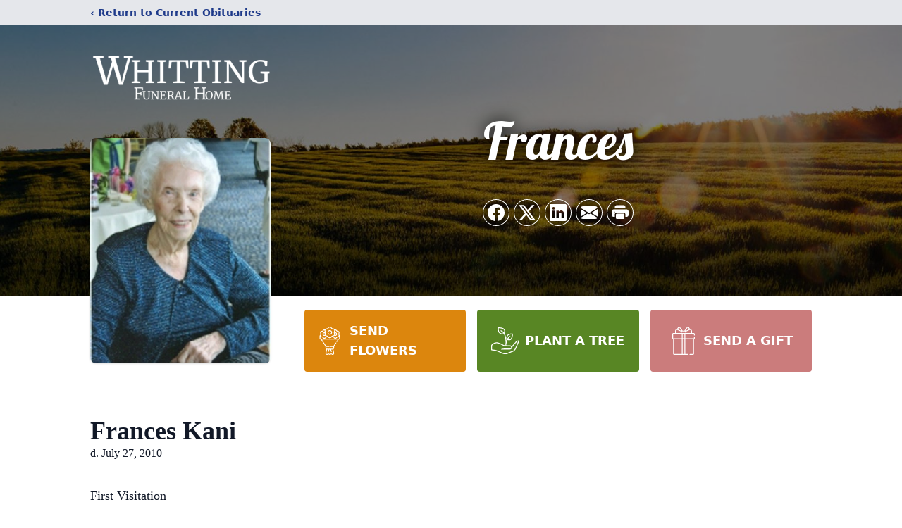

--- FILE ---
content_type: text/html; charset=utf-8
request_url: https://www.google.com/recaptcha/enterprise/anchor?ar=1&k=6Lcy6bAqAAAAAOCDW9yLZNtpa1Npet3NjYgRugHr&co=aHR0cHM6Ly93d3cud2hpdHRpbmcuY29tOjQ0Mw..&hl=en&type=image&v=PoyoqOPhxBO7pBk68S4YbpHZ&theme=light&size=invisible&badge=bottomright&anchor-ms=20000&execute-ms=30000&cb=r7l69yi0wu6y
body_size: 48617
content:
<!DOCTYPE HTML><html dir="ltr" lang="en"><head><meta http-equiv="Content-Type" content="text/html; charset=UTF-8">
<meta http-equiv="X-UA-Compatible" content="IE=edge">
<title>reCAPTCHA</title>
<style type="text/css">
/* cyrillic-ext */
@font-face {
  font-family: 'Roboto';
  font-style: normal;
  font-weight: 400;
  font-stretch: 100%;
  src: url(//fonts.gstatic.com/s/roboto/v48/KFO7CnqEu92Fr1ME7kSn66aGLdTylUAMa3GUBHMdazTgWw.woff2) format('woff2');
  unicode-range: U+0460-052F, U+1C80-1C8A, U+20B4, U+2DE0-2DFF, U+A640-A69F, U+FE2E-FE2F;
}
/* cyrillic */
@font-face {
  font-family: 'Roboto';
  font-style: normal;
  font-weight: 400;
  font-stretch: 100%;
  src: url(//fonts.gstatic.com/s/roboto/v48/KFO7CnqEu92Fr1ME7kSn66aGLdTylUAMa3iUBHMdazTgWw.woff2) format('woff2');
  unicode-range: U+0301, U+0400-045F, U+0490-0491, U+04B0-04B1, U+2116;
}
/* greek-ext */
@font-face {
  font-family: 'Roboto';
  font-style: normal;
  font-weight: 400;
  font-stretch: 100%;
  src: url(//fonts.gstatic.com/s/roboto/v48/KFO7CnqEu92Fr1ME7kSn66aGLdTylUAMa3CUBHMdazTgWw.woff2) format('woff2');
  unicode-range: U+1F00-1FFF;
}
/* greek */
@font-face {
  font-family: 'Roboto';
  font-style: normal;
  font-weight: 400;
  font-stretch: 100%;
  src: url(//fonts.gstatic.com/s/roboto/v48/KFO7CnqEu92Fr1ME7kSn66aGLdTylUAMa3-UBHMdazTgWw.woff2) format('woff2');
  unicode-range: U+0370-0377, U+037A-037F, U+0384-038A, U+038C, U+038E-03A1, U+03A3-03FF;
}
/* math */
@font-face {
  font-family: 'Roboto';
  font-style: normal;
  font-weight: 400;
  font-stretch: 100%;
  src: url(//fonts.gstatic.com/s/roboto/v48/KFO7CnqEu92Fr1ME7kSn66aGLdTylUAMawCUBHMdazTgWw.woff2) format('woff2');
  unicode-range: U+0302-0303, U+0305, U+0307-0308, U+0310, U+0312, U+0315, U+031A, U+0326-0327, U+032C, U+032F-0330, U+0332-0333, U+0338, U+033A, U+0346, U+034D, U+0391-03A1, U+03A3-03A9, U+03B1-03C9, U+03D1, U+03D5-03D6, U+03F0-03F1, U+03F4-03F5, U+2016-2017, U+2034-2038, U+203C, U+2040, U+2043, U+2047, U+2050, U+2057, U+205F, U+2070-2071, U+2074-208E, U+2090-209C, U+20D0-20DC, U+20E1, U+20E5-20EF, U+2100-2112, U+2114-2115, U+2117-2121, U+2123-214F, U+2190, U+2192, U+2194-21AE, U+21B0-21E5, U+21F1-21F2, U+21F4-2211, U+2213-2214, U+2216-22FF, U+2308-230B, U+2310, U+2319, U+231C-2321, U+2336-237A, U+237C, U+2395, U+239B-23B7, U+23D0, U+23DC-23E1, U+2474-2475, U+25AF, U+25B3, U+25B7, U+25BD, U+25C1, U+25CA, U+25CC, U+25FB, U+266D-266F, U+27C0-27FF, U+2900-2AFF, U+2B0E-2B11, U+2B30-2B4C, U+2BFE, U+3030, U+FF5B, U+FF5D, U+1D400-1D7FF, U+1EE00-1EEFF;
}
/* symbols */
@font-face {
  font-family: 'Roboto';
  font-style: normal;
  font-weight: 400;
  font-stretch: 100%;
  src: url(//fonts.gstatic.com/s/roboto/v48/KFO7CnqEu92Fr1ME7kSn66aGLdTylUAMaxKUBHMdazTgWw.woff2) format('woff2');
  unicode-range: U+0001-000C, U+000E-001F, U+007F-009F, U+20DD-20E0, U+20E2-20E4, U+2150-218F, U+2190, U+2192, U+2194-2199, U+21AF, U+21E6-21F0, U+21F3, U+2218-2219, U+2299, U+22C4-22C6, U+2300-243F, U+2440-244A, U+2460-24FF, U+25A0-27BF, U+2800-28FF, U+2921-2922, U+2981, U+29BF, U+29EB, U+2B00-2BFF, U+4DC0-4DFF, U+FFF9-FFFB, U+10140-1018E, U+10190-1019C, U+101A0, U+101D0-101FD, U+102E0-102FB, U+10E60-10E7E, U+1D2C0-1D2D3, U+1D2E0-1D37F, U+1F000-1F0FF, U+1F100-1F1AD, U+1F1E6-1F1FF, U+1F30D-1F30F, U+1F315, U+1F31C, U+1F31E, U+1F320-1F32C, U+1F336, U+1F378, U+1F37D, U+1F382, U+1F393-1F39F, U+1F3A7-1F3A8, U+1F3AC-1F3AF, U+1F3C2, U+1F3C4-1F3C6, U+1F3CA-1F3CE, U+1F3D4-1F3E0, U+1F3ED, U+1F3F1-1F3F3, U+1F3F5-1F3F7, U+1F408, U+1F415, U+1F41F, U+1F426, U+1F43F, U+1F441-1F442, U+1F444, U+1F446-1F449, U+1F44C-1F44E, U+1F453, U+1F46A, U+1F47D, U+1F4A3, U+1F4B0, U+1F4B3, U+1F4B9, U+1F4BB, U+1F4BF, U+1F4C8-1F4CB, U+1F4D6, U+1F4DA, U+1F4DF, U+1F4E3-1F4E6, U+1F4EA-1F4ED, U+1F4F7, U+1F4F9-1F4FB, U+1F4FD-1F4FE, U+1F503, U+1F507-1F50B, U+1F50D, U+1F512-1F513, U+1F53E-1F54A, U+1F54F-1F5FA, U+1F610, U+1F650-1F67F, U+1F687, U+1F68D, U+1F691, U+1F694, U+1F698, U+1F6AD, U+1F6B2, U+1F6B9-1F6BA, U+1F6BC, U+1F6C6-1F6CF, U+1F6D3-1F6D7, U+1F6E0-1F6EA, U+1F6F0-1F6F3, U+1F6F7-1F6FC, U+1F700-1F7FF, U+1F800-1F80B, U+1F810-1F847, U+1F850-1F859, U+1F860-1F887, U+1F890-1F8AD, U+1F8B0-1F8BB, U+1F8C0-1F8C1, U+1F900-1F90B, U+1F93B, U+1F946, U+1F984, U+1F996, U+1F9E9, U+1FA00-1FA6F, U+1FA70-1FA7C, U+1FA80-1FA89, U+1FA8F-1FAC6, U+1FACE-1FADC, U+1FADF-1FAE9, U+1FAF0-1FAF8, U+1FB00-1FBFF;
}
/* vietnamese */
@font-face {
  font-family: 'Roboto';
  font-style: normal;
  font-weight: 400;
  font-stretch: 100%;
  src: url(//fonts.gstatic.com/s/roboto/v48/KFO7CnqEu92Fr1ME7kSn66aGLdTylUAMa3OUBHMdazTgWw.woff2) format('woff2');
  unicode-range: U+0102-0103, U+0110-0111, U+0128-0129, U+0168-0169, U+01A0-01A1, U+01AF-01B0, U+0300-0301, U+0303-0304, U+0308-0309, U+0323, U+0329, U+1EA0-1EF9, U+20AB;
}
/* latin-ext */
@font-face {
  font-family: 'Roboto';
  font-style: normal;
  font-weight: 400;
  font-stretch: 100%;
  src: url(//fonts.gstatic.com/s/roboto/v48/KFO7CnqEu92Fr1ME7kSn66aGLdTylUAMa3KUBHMdazTgWw.woff2) format('woff2');
  unicode-range: U+0100-02BA, U+02BD-02C5, U+02C7-02CC, U+02CE-02D7, U+02DD-02FF, U+0304, U+0308, U+0329, U+1D00-1DBF, U+1E00-1E9F, U+1EF2-1EFF, U+2020, U+20A0-20AB, U+20AD-20C0, U+2113, U+2C60-2C7F, U+A720-A7FF;
}
/* latin */
@font-face {
  font-family: 'Roboto';
  font-style: normal;
  font-weight: 400;
  font-stretch: 100%;
  src: url(//fonts.gstatic.com/s/roboto/v48/KFO7CnqEu92Fr1ME7kSn66aGLdTylUAMa3yUBHMdazQ.woff2) format('woff2');
  unicode-range: U+0000-00FF, U+0131, U+0152-0153, U+02BB-02BC, U+02C6, U+02DA, U+02DC, U+0304, U+0308, U+0329, U+2000-206F, U+20AC, U+2122, U+2191, U+2193, U+2212, U+2215, U+FEFF, U+FFFD;
}
/* cyrillic-ext */
@font-face {
  font-family: 'Roboto';
  font-style: normal;
  font-weight: 500;
  font-stretch: 100%;
  src: url(//fonts.gstatic.com/s/roboto/v48/KFO7CnqEu92Fr1ME7kSn66aGLdTylUAMa3GUBHMdazTgWw.woff2) format('woff2');
  unicode-range: U+0460-052F, U+1C80-1C8A, U+20B4, U+2DE0-2DFF, U+A640-A69F, U+FE2E-FE2F;
}
/* cyrillic */
@font-face {
  font-family: 'Roboto';
  font-style: normal;
  font-weight: 500;
  font-stretch: 100%;
  src: url(//fonts.gstatic.com/s/roboto/v48/KFO7CnqEu92Fr1ME7kSn66aGLdTylUAMa3iUBHMdazTgWw.woff2) format('woff2');
  unicode-range: U+0301, U+0400-045F, U+0490-0491, U+04B0-04B1, U+2116;
}
/* greek-ext */
@font-face {
  font-family: 'Roboto';
  font-style: normal;
  font-weight: 500;
  font-stretch: 100%;
  src: url(//fonts.gstatic.com/s/roboto/v48/KFO7CnqEu92Fr1ME7kSn66aGLdTylUAMa3CUBHMdazTgWw.woff2) format('woff2');
  unicode-range: U+1F00-1FFF;
}
/* greek */
@font-face {
  font-family: 'Roboto';
  font-style: normal;
  font-weight: 500;
  font-stretch: 100%;
  src: url(//fonts.gstatic.com/s/roboto/v48/KFO7CnqEu92Fr1ME7kSn66aGLdTylUAMa3-UBHMdazTgWw.woff2) format('woff2');
  unicode-range: U+0370-0377, U+037A-037F, U+0384-038A, U+038C, U+038E-03A1, U+03A3-03FF;
}
/* math */
@font-face {
  font-family: 'Roboto';
  font-style: normal;
  font-weight: 500;
  font-stretch: 100%;
  src: url(//fonts.gstatic.com/s/roboto/v48/KFO7CnqEu92Fr1ME7kSn66aGLdTylUAMawCUBHMdazTgWw.woff2) format('woff2');
  unicode-range: U+0302-0303, U+0305, U+0307-0308, U+0310, U+0312, U+0315, U+031A, U+0326-0327, U+032C, U+032F-0330, U+0332-0333, U+0338, U+033A, U+0346, U+034D, U+0391-03A1, U+03A3-03A9, U+03B1-03C9, U+03D1, U+03D5-03D6, U+03F0-03F1, U+03F4-03F5, U+2016-2017, U+2034-2038, U+203C, U+2040, U+2043, U+2047, U+2050, U+2057, U+205F, U+2070-2071, U+2074-208E, U+2090-209C, U+20D0-20DC, U+20E1, U+20E5-20EF, U+2100-2112, U+2114-2115, U+2117-2121, U+2123-214F, U+2190, U+2192, U+2194-21AE, U+21B0-21E5, U+21F1-21F2, U+21F4-2211, U+2213-2214, U+2216-22FF, U+2308-230B, U+2310, U+2319, U+231C-2321, U+2336-237A, U+237C, U+2395, U+239B-23B7, U+23D0, U+23DC-23E1, U+2474-2475, U+25AF, U+25B3, U+25B7, U+25BD, U+25C1, U+25CA, U+25CC, U+25FB, U+266D-266F, U+27C0-27FF, U+2900-2AFF, U+2B0E-2B11, U+2B30-2B4C, U+2BFE, U+3030, U+FF5B, U+FF5D, U+1D400-1D7FF, U+1EE00-1EEFF;
}
/* symbols */
@font-face {
  font-family: 'Roboto';
  font-style: normal;
  font-weight: 500;
  font-stretch: 100%;
  src: url(//fonts.gstatic.com/s/roboto/v48/KFO7CnqEu92Fr1ME7kSn66aGLdTylUAMaxKUBHMdazTgWw.woff2) format('woff2');
  unicode-range: U+0001-000C, U+000E-001F, U+007F-009F, U+20DD-20E0, U+20E2-20E4, U+2150-218F, U+2190, U+2192, U+2194-2199, U+21AF, U+21E6-21F0, U+21F3, U+2218-2219, U+2299, U+22C4-22C6, U+2300-243F, U+2440-244A, U+2460-24FF, U+25A0-27BF, U+2800-28FF, U+2921-2922, U+2981, U+29BF, U+29EB, U+2B00-2BFF, U+4DC0-4DFF, U+FFF9-FFFB, U+10140-1018E, U+10190-1019C, U+101A0, U+101D0-101FD, U+102E0-102FB, U+10E60-10E7E, U+1D2C0-1D2D3, U+1D2E0-1D37F, U+1F000-1F0FF, U+1F100-1F1AD, U+1F1E6-1F1FF, U+1F30D-1F30F, U+1F315, U+1F31C, U+1F31E, U+1F320-1F32C, U+1F336, U+1F378, U+1F37D, U+1F382, U+1F393-1F39F, U+1F3A7-1F3A8, U+1F3AC-1F3AF, U+1F3C2, U+1F3C4-1F3C6, U+1F3CA-1F3CE, U+1F3D4-1F3E0, U+1F3ED, U+1F3F1-1F3F3, U+1F3F5-1F3F7, U+1F408, U+1F415, U+1F41F, U+1F426, U+1F43F, U+1F441-1F442, U+1F444, U+1F446-1F449, U+1F44C-1F44E, U+1F453, U+1F46A, U+1F47D, U+1F4A3, U+1F4B0, U+1F4B3, U+1F4B9, U+1F4BB, U+1F4BF, U+1F4C8-1F4CB, U+1F4D6, U+1F4DA, U+1F4DF, U+1F4E3-1F4E6, U+1F4EA-1F4ED, U+1F4F7, U+1F4F9-1F4FB, U+1F4FD-1F4FE, U+1F503, U+1F507-1F50B, U+1F50D, U+1F512-1F513, U+1F53E-1F54A, U+1F54F-1F5FA, U+1F610, U+1F650-1F67F, U+1F687, U+1F68D, U+1F691, U+1F694, U+1F698, U+1F6AD, U+1F6B2, U+1F6B9-1F6BA, U+1F6BC, U+1F6C6-1F6CF, U+1F6D3-1F6D7, U+1F6E0-1F6EA, U+1F6F0-1F6F3, U+1F6F7-1F6FC, U+1F700-1F7FF, U+1F800-1F80B, U+1F810-1F847, U+1F850-1F859, U+1F860-1F887, U+1F890-1F8AD, U+1F8B0-1F8BB, U+1F8C0-1F8C1, U+1F900-1F90B, U+1F93B, U+1F946, U+1F984, U+1F996, U+1F9E9, U+1FA00-1FA6F, U+1FA70-1FA7C, U+1FA80-1FA89, U+1FA8F-1FAC6, U+1FACE-1FADC, U+1FADF-1FAE9, U+1FAF0-1FAF8, U+1FB00-1FBFF;
}
/* vietnamese */
@font-face {
  font-family: 'Roboto';
  font-style: normal;
  font-weight: 500;
  font-stretch: 100%;
  src: url(//fonts.gstatic.com/s/roboto/v48/KFO7CnqEu92Fr1ME7kSn66aGLdTylUAMa3OUBHMdazTgWw.woff2) format('woff2');
  unicode-range: U+0102-0103, U+0110-0111, U+0128-0129, U+0168-0169, U+01A0-01A1, U+01AF-01B0, U+0300-0301, U+0303-0304, U+0308-0309, U+0323, U+0329, U+1EA0-1EF9, U+20AB;
}
/* latin-ext */
@font-face {
  font-family: 'Roboto';
  font-style: normal;
  font-weight: 500;
  font-stretch: 100%;
  src: url(//fonts.gstatic.com/s/roboto/v48/KFO7CnqEu92Fr1ME7kSn66aGLdTylUAMa3KUBHMdazTgWw.woff2) format('woff2');
  unicode-range: U+0100-02BA, U+02BD-02C5, U+02C7-02CC, U+02CE-02D7, U+02DD-02FF, U+0304, U+0308, U+0329, U+1D00-1DBF, U+1E00-1E9F, U+1EF2-1EFF, U+2020, U+20A0-20AB, U+20AD-20C0, U+2113, U+2C60-2C7F, U+A720-A7FF;
}
/* latin */
@font-face {
  font-family: 'Roboto';
  font-style: normal;
  font-weight: 500;
  font-stretch: 100%;
  src: url(//fonts.gstatic.com/s/roboto/v48/KFO7CnqEu92Fr1ME7kSn66aGLdTylUAMa3yUBHMdazQ.woff2) format('woff2');
  unicode-range: U+0000-00FF, U+0131, U+0152-0153, U+02BB-02BC, U+02C6, U+02DA, U+02DC, U+0304, U+0308, U+0329, U+2000-206F, U+20AC, U+2122, U+2191, U+2193, U+2212, U+2215, U+FEFF, U+FFFD;
}
/* cyrillic-ext */
@font-face {
  font-family: 'Roboto';
  font-style: normal;
  font-weight: 900;
  font-stretch: 100%;
  src: url(//fonts.gstatic.com/s/roboto/v48/KFO7CnqEu92Fr1ME7kSn66aGLdTylUAMa3GUBHMdazTgWw.woff2) format('woff2');
  unicode-range: U+0460-052F, U+1C80-1C8A, U+20B4, U+2DE0-2DFF, U+A640-A69F, U+FE2E-FE2F;
}
/* cyrillic */
@font-face {
  font-family: 'Roboto';
  font-style: normal;
  font-weight: 900;
  font-stretch: 100%;
  src: url(//fonts.gstatic.com/s/roboto/v48/KFO7CnqEu92Fr1ME7kSn66aGLdTylUAMa3iUBHMdazTgWw.woff2) format('woff2');
  unicode-range: U+0301, U+0400-045F, U+0490-0491, U+04B0-04B1, U+2116;
}
/* greek-ext */
@font-face {
  font-family: 'Roboto';
  font-style: normal;
  font-weight: 900;
  font-stretch: 100%;
  src: url(//fonts.gstatic.com/s/roboto/v48/KFO7CnqEu92Fr1ME7kSn66aGLdTylUAMa3CUBHMdazTgWw.woff2) format('woff2');
  unicode-range: U+1F00-1FFF;
}
/* greek */
@font-face {
  font-family: 'Roboto';
  font-style: normal;
  font-weight: 900;
  font-stretch: 100%;
  src: url(//fonts.gstatic.com/s/roboto/v48/KFO7CnqEu92Fr1ME7kSn66aGLdTylUAMa3-UBHMdazTgWw.woff2) format('woff2');
  unicode-range: U+0370-0377, U+037A-037F, U+0384-038A, U+038C, U+038E-03A1, U+03A3-03FF;
}
/* math */
@font-face {
  font-family: 'Roboto';
  font-style: normal;
  font-weight: 900;
  font-stretch: 100%;
  src: url(//fonts.gstatic.com/s/roboto/v48/KFO7CnqEu92Fr1ME7kSn66aGLdTylUAMawCUBHMdazTgWw.woff2) format('woff2');
  unicode-range: U+0302-0303, U+0305, U+0307-0308, U+0310, U+0312, U+0315, U+031A, U+0326-0327, U+032C, U+032F-0330, U+0332-0333, U+0338, U+033A, U+0346, U+034D, U+0391-03A1, U+03A3-03A9, U+03B1-03C9, U+03D1, U+03D5-03D6, U+03F0-03F1, U+03F4-03F5, U+2016-2017, U+2034-2038, U+203C, U+2040, U+2043, U+2047, U+2050, U+2057, U+205F, U+2070-2071, U+2074-208E, U+2090-209C, U+20D0-20DC, U+20E1, U+20E5-20EF, U+2100-2112, U+2114-2115, U+2117-2121, U+2123-214F, U+2190, U+2192, U+2194-21AE, U+21B0-21E5, U+21F1-21F2, U+21F4-2211, U+2213-2214, U+2216-22FF, U+2308-230B, U+2310, U+2319, U+231C-2321, U+2336-237A, U+237C, U+2395, U+239B-23B7, U+23D0, U+23DC-23E1, U+2474-2475, U+25AF, U+25B3, U+25B7, U+25BD, U+25C1, U+25CA, U+25CC, U+25FB, U+266D-266F, U+27C0-27FF, U+2900-2AFF, U+2B0E-2B11, U+2B30-2B4C, U+2BFE, U+3030, U+FF5B, U+FF5D, U+1D400-1D7FF, U+1EE00-1EEFF;
}
/* symbols */
@font-face {
  font-family: 'Roboto';
  font-style: normal;
  font-weight: 900;
  font-stretch: 100%;
  src: url(//fonts.gstatic.com/s/roboto/v48/KFO7CnqEu92Fr1ME7kSn66aGLdTylUAMaxKUBHMdazTgWw.woff2) format('woff2');
  unicode-range: U+0001-000C, U+000E-001F, U+007F-009F, U+20DD-20E0, U+20E2-20E4, U+2150-218F, U+2190, U+2192, U+2194-2199, U+21AF, U+21E6-21F0, U+21F3, U+2218-2219, U+2299, U+22C4-22C6, U+2300-243F, U+2440-244A, U+2460-24FF, U+25A0-27BF, U+2800-28FF, U+2921-2922, U+2981, U+29BF, U+29EB, U+2B00-2BFF, U+4DC0-4DFF, U+FFF9-FFFB, U+10140-1018E, U+10190-1019C, U+101A0, U+101D0-101FD, U+102E0-102FB, U+10E60-10E7E, U+1D2C0-1D2D3, U+1D2E0-1D37F, U+1F000-1F0FF, U+1F100-1F1AD, U+1F1E6-1F1FF, U+1F30D-1F30F, U+1F315, U+1F31C, U+1F31E, U+1F320-1F32C, U+1F336, U+1F378, U+1F37D, U+1F382, U+1F393-1F39F, U+1F3A7-1F3A8, U+1F3AC-1F3AF, U+1F3C2, U+1F3C4-1F3C6, U+1F3CA-1F3CE, U+1F3D4-1F3E0, U+1F3ED, U+1F3F1-1F3F3, U+1F3F5-1F3F7, U+1F408, U+1F415, U+1F41F, U+1F426, U+1F43F, U+1F441-1F442, U+1F444, U+1F446-1F449, U+1F44C-1F44E, U+1F453, U+1F46A, U+1F47D, U+1F4A3, U+1F4B0, U+1F4B3, U+1F4B9, U+1F4BB, U+1F4BF, U+1F4C8-1F4CB, U+1F4D6, U+1F4DA, U+1F4DF, U+1F4E3-1F4E6, U+1F4EA-1F4ED, U+1F4F7, U+1F4F9-1F4FB, U+1F4FD-1F4FE, U+1F503, U+1F507-1F50B, U+1F50D, U+1F512-1F513, U+1F53E-1F54A, U+1F54F-1F5FA, U+1F610, U+1F650-1F67F, U+1F687, U+1F68D, U+1F691, U+1F694, U+1F698, U+1F6AD, U+1F6B2, U+1F6B9-1F6BA, U+1F6BC, U+1F6C6-1F6CF, U+1F6D3-1F6D7, U+1F6E0-1F6EA, U+1F6F0-1F6F3, U+1F6F7-1F6FC, U+1F700-1F7FF, U+1F800-1F80B, U+1F810-1F847, U+1F850-1F859, U+1F860-1F887, U+1F890-1F8AD, U+1F8B0-1F8BB, U+1F8C0-1F8C1, U+1F900-1F90B, U+1F93B, U+1F946, U+1F984, U+1F996, U+1F9E9, U+1FA00-1FA6F, U+1FA70-1FA7C, U+1FA80-1FA89, U+1FA8F-1FAC6, U+1FACE-1FADC, U+1FADF-1FAE9, U+1FAF0-1FAF8, U+1FB00-1FBFF;
}
/* vietnamese */
@font-face {
  font-family: 'Roboto';
  font-style: normal;
  font-weight: 900;
  font-stretch: 100%;
  src: url(//fonts.gstatic.com/s/roboto/v48/KFO7CnqEu92Fr1ME7kSn66aGLdTylUAMa3OUBHMdazTgWw.woff2) format('woff2');
  unicode-range: U+0102-0103, U+0110-0111, U+0128-0129, U+0168-0169, U+01A0-01A1, U+01AF-01B0, U+0300-0301, U+0303-0304, U+0308-0309, U+0323, U+0329, U+1EA0-1EF9, U+20AB;
}
/* latin-ext */
@font-face {
  font-family: 'Roboto';
  font-style: normal;
  font-weight: 900;
  font-stretch: 100%;
  src: url(//fonts.gstatic.com/s/roboto/v48/KFO7CnqEu92Fr1ME7kSn66aGLdTylUAMa3KUBHMdazTgWw.woff2) format('woff2');
  unicode-range: U+0100-02BA, U+02BD-02C5, U+02C7-02CC, U+02CE-02D7, U+02DD-02FF, U+0304, U+0308, U+0329, U+1D00-1DBF, U+1E00-1E9F, U+1EF2-1EFF, U+2020, U+20A0-20AB, U+20AD-20C0, U+2113, U+2C60-2C7F, U+A720-A7FF;
}
/* latin */
@font-face {
  font-family: 'Roboto';
  font-style: normal;
  font-weight: 900;
  font-stretch: 100%;
  src: url(//fonts.gstatic.com/s/roboto/v48/KFO7CnqEu92Fr1ME7kSn66aGLdTylUAMa3yUBHMdazQ.woff2) format('woff2');
  unicode-range: U+0000-00FF, U+0131, U+0152-0153, U+02BB-02BC, U+02C6, U+02DA, U+02DC, U+0304, U+0308, U+0329, U+2000-206F, U+20AC, U+2122, U+2191, U+2193, U+2212, U+2215, U+FEFF, U+FFFD;
}

</style>
<link rel="stylesheet" type="text/css" href="https://www.gstatic.com/recaptcha/releases/PoyoqOPhxBO7pBk68S4YbpHZ/styles__ltr.css">
<script nonce="V091pGdtzd3_8q6eVtWjvw" type="text/javascript">window['__recaptcha_api'] = 'https://www.google.com/recaptcha/enterprise/';</script>
<script type="text/javascript" src="https://www.gstatic.com/recaptcha/releases/PoyoqOPhxBO7pBk68S4YbpHZ/recaptcha__en.js" nonce="V091pGdtzd3_8q6eVtWjvw">
      
    </script></head>
<body><div id="rc-anchor-alert" class="rc-anchor-alert"></div>
<input type="hidden" id="recaptcha-token" value="[base64]">
<script type="text/javascript" nonce="V091pGdtzd3_8q6eVtWjvw">
      recaptcha.anchor.Main.init("[\x22ainput\x22,[\x22bgdata\x22,\x22\x22,\[base64]/[base64]/[base64]/ZyhXLGgpOnEoW04sMjEsbF0sVywwKSxoKSxmYWxzZSxmYWxzZSl9Y2F0Y2goayl7RygzNTgsVyk/[base64]/[base64]/[base64]/[base64]/[base64]/[base64]/[base64]/bmV3IEJbT10oRFswXSk6dz09Mj9uZXcgQltPXShEWzBdLERbMV0pOnc9PTM/bmV3IEJbT10oRFswXSxEWzFdLERbMl0pOnc9PTQ/[base64]/[base64]/[base64]/[base64]/[base64]\\u003d\x22,\[base64]\x22,\x22wrFgw5VJw6YOw4o8Lh3CihnDvXcGw5TCtBpCC8O7wrsgwp5sMsKbw6zCr8OYPsK9wrnDgg3CmgDCjDbDlsKAOyUuwphLWXINwr7DonoVCBvCk8KOO8KXNX7DlsOER8OIeMKmQ3vDliXCrMOyXUsmaMO6c8KRwobDsX/Ds1MnwqrDhMOnV8Ohw53CiVnDicODw5bDvsKALsO9wrvDoRRvw5ByI8KLw5nDmXdVWW3DiAhNw6/CjsKARsO1w5zDusKQCMK0w4lbTMOhU8KqIcK7LUYgwplewqF+woRowpnDhmRvwoxRQVzClEwzwrnDoMOUGQkPf3FJWSLDhMOewonDoj59w7kgHxxJAnBwwqM9W2wSIU0zIE/ChBRpw6nDpx3CjcKrw53Cgmx7LnY4wpDDiEHCnsOrw6Zmw7xdw7XDs8KwwoMvXijCh8K3wrIPwoRnwoDCo8KGw4rDoUVXewdww6xVLXAhVCbDn8KuwrtRYXdGRFk/wq3Cqk7Dt2zDkwrCuC/Dj8KNXjouw7HDug1+w4XCi8OIKSXDm8OHUsKxwpJnZ8KYw7RFPB7DsH7DqGzDlEpnwqNhw7cuT8Kxw6krwrpBIjhYw7XCpgjDqEU/w4J3ZDnCvMK7ciIgwqMyW8O2ZsO+wo3DjMK5Z01AwpsBwq0GI8OZw4ILJsKhw4t3QMKRwp12Z8OWwowcP8KyB8OWLsK5G8ObZ8OyMRLCusKsw69owq/DpDPCqHPChsKswrEXZVkgLUfCk8OxwqrDiAzCqsKTfMKQJxEcSsKiwrdAEMOzwpMYTMOFwptfW8O7NMOqw4YBGcKJCcOlwpfCmX5Dw4YYX1vDuVPCm8K8wqHDkmY5KCjDscOAwro9w4XCrMOtw6jDq0PCsgs9Plc8D8O8wrRraMOkw43ClsKIacKhDcKowpYJwp/DgX7Cq8K3eFIVGAbDvsKXF8OIwpbDvcKSZCrCjQXDsWdGw7LChsOOw4wXwrPCqX7Dq3LDpQ9ZR0k2E8KeWsOlVsOnw4I0wrEJCgrDrGcGw71vB1fDoMO9wpRNRsK3woc9WVtGwrx/w4Y6dMO8fRjDvVUsfMOFLhAZScKKwqgcw7jDksOCWx3DmxzDkRnCv8O5MwjCrsOuw6vDhW/CnsOjwq3DiwtYw6fCvMOmMRVIwqI8w6oBHR/DhkxLMcO8wqh8wp/Dhz91woNTecORQMKLwqjCkcKRwp7Cg2sswotRwrvCgMOPwpzDrW7DoMOMCMKlwq/CmzJCG00iHizCo8K1wolXw6pEwqExGMKdLMKMwpjDuAXCsgYRw7xdBX/DqcKzwoFceGJNPcKFwp4WZ8OXcU99w7A5wpNhCx7CvsORw4/ClMOeKQx+w5TDkcKOwq3DixLDnE/Dm2/[base64]/Y8OGB1bDkTJVFMOZwprDv8K2w4gdLD/Dn8OUY3VvEsK5wqbCjcO2w7LDtsOwwr3DicOBw5fCsHhWRcKpwrwkfQ0lw4XDryTDvsOYworDl8ONc8OnwqHCn8KWwofCvS5EwoMSbMOxwq9XwoR7w7TDisKuCkHCh3/CnCpbw4VZO8O5wr3DrMKSVsOJw7bClsK4w55BLBvCnsKxwobCpsOcSXfDjXFdw5HDqAczw5bClHPDvHN2OkVLaMOmCAhPcnTDj1jCr8OmwqzCg8OzCk/[base64]/[base64]/CtFTCpcOfDlZ7ZsOxNcKVdGl4fk/[base64]/ChWzDusKFcyx8UDbCpzzDpsOeWMKdRUzDpsOjBUl2RMOqcQXCssKdNcKGw5hNfT9Aw7fDjsOywo7DmhUYwrzDhMKtNsKHHcOsdQPDmEA0RCTCn0PClinDoi4awq5jH8ONw79UUsO+S8KuWcOnwphueyjCosK0wpNQNsO/[base64]/ChcK7wrPCuijCp8Ofwrgbw7HDukDDhF5gaBMqNWHCl8K1woweN8Kmwq1/wpUhwogrcMKVw6/[base64]/DlcOCWlbDjgREBcKJwqwDw4vCt8OTOi7DuxUrI8KDcMKwUAM4w4BwGMOaFsKXT8O5wr9iwr1IRsOXw6kcJwoqwpZ2QMO0wp1Iw6JPw5HCmlssKcOLwpkmw6ZIw6/[base64]/TGtOw5Zcw5kATlMbM8O/XRLDkjXCr8OXSC3CjjDDtz4EEcOAworCi8OGw74Tw6IWwolRUcOyY8KXScK6w5M1esKAwpAoMBjCq8KEasKMw7fCgsOCLsK/AyPCt216w69GbBfCgQI9dcKCwoTDrEnDqmx0dMO0BW3DiSfCi8OzSsO/wrXDnm4qEMOyAcKpwrsIwq/Du3HCugg5w7fDsMK9UcOiB8OOw5Z/w5tZd8OWETMcw58fLDnDgcKow5FpBcO/wrbDoFxcAMOAwp/[base64]/CpjnCh3dhwqkbIMORR8Oxw4dPVsO5SmYaw5nCi8KBd8K/wovDqnhXEcKJwrHCpsOwfXXCpMOeZsKDw77DgsKce8O4UMOiw5nDiGs8wpE8wqfDgjwaSMKOFHViw7DDqXDCr8KRJsONHMOBwozCm8ONb8O0wq3CmcOqw5J9YFBWw5/CrsKLwrdSRsOSKsOkwrVfJ8KGwpkIwrnCm8OiTsO7w4zDgsKFF0bDvAnDlsKOw4bCl8O2ck12acOzA8OEw7UUwpIaVlgUGRxKwp7CsU/[base64]/T8OFwosmwrfCnjxsTsKBXUl0wp/DmMKawqnDjcKMwqLCpcKfw5MpI8K/[base64]/[base64]/DgcOTwofCkxDDucOSw4FqwrvCicOiw4gLwpF/wq7DoEvCqcKDMRYwWMORTygDO8KJwobClsOpw4DCpMK7w4DChMO8Vm7DosOOwpfCo8KoH2Atw51YEwZbIMOCPMOfG8KSwrJTw6BuOQgSw6/[base64]/[base64]/DngXDlkslw5N7w69HwofCqWUZUmhFwrwDwrPCncKbaRYpdcO2wp0MG2kEwrx+w5kIBlcgwqTDvlDDs1MpSMKGNknCtcOkFml9KmTDssOVwrjCsBUKUcK5w5vCqjxYWnzDjTPDpk8PwrpvCcK/w5nCgsKbHzgtw4LCtgbCoxx6w418w7fCnF09UTM3wrrCoMKWK8K/DSLDk2XDocKgwpDDnH9eRcKQbWnDgCbCn8OswrpCaDfCv8K3NwcYLSHDtcOvwoRhwpzDoMOPw6rDosOJwoLCpS7CkEgzAnF2w7HCvcOmPTDDj8OxwoRiwoXDnMOawo/[base64]/CvXLCoyPCt8OeM8Oaw7slP8O0TFMBDsOHwqjDscKOw4Q1CF3Dh8OEw7/CnzrDjQHDoGonH8OYbMOCwoLCmsODwoHDqgPDsMKTAcKCKV/Dt8K4wo9UXUDDoQfDtMKxYAsyw65zw6Jxw6cfw7bCt8OWJMOzwqnDnsOqSAgzwqZ5w48xNsO8P11dw4tYwqPCs8OhVCZicsOFwrPCi8Kaw7PChBx6JMOILsOcVyNlCzjCoH1Fw5bDgcOCwpHCusKww7TDqsKPwr0EwrDDrSUtwqICIRtLQcO7w4rDgjvCsAXCoTRuw6/CjMOIEEfCuzxudFTClk3CkmY7wqxuw67DgMKFw4PDlE/DvMKgw7fCqMOew5ZPEcOWG8OjDBN7KjgmfcK/[base64]/wpMUfH3Crj/DuA7ClsKfDMKEw6QiZMK0VsKNSMK1U2dsLcOZNVd4HTHCtwPDhhBFLMONw6rDm8K0w4Y4C37DpFklwqLDuDLCgkJ9wq3DnsKYMBDDmnXCgsOXBEPDmnnCmMOVEMO8GMKVw5fDusK2wq0bw4/DtcONbCzCmwTCo17DjlV3w7HCh30xHy86F8OrOsKVw5/CpcOZBMOAwrQwEsOYwofDlsKzw4/DucKewpfCqT7CjEjCpUd7NXPDnynCql/CicOTFMKDZGcKLWDCusOWBXLDssODw6TDnMOiXzs0wr3ClD/DrsKgwq9ew5YxLsK/OMKlYsKSFTHDum3CpsOwNmZEw7V7wosowobDuHsGYg0XIMOvw6NpdTXCj8KwWMKlBcK/w5tGwqnDnBTCg2/Cpw7DssKtOcKmKXo4GB9iVcKFCcK6PcOTOGY5w7LCszXDhcO4UsKVwrvCkMOBwpVKQsKDwqnCnS7Dt8K/w7zCkVZ+wp1ywqvCu8K7w5LDiUbDkS43wpXCrMKAw4cawqbDsS8jwp/Cm25MK8OsMMK3w6VFw59Tw7vDqcO6HQVcw5UAw43CgT3DrW/[base64]/W8Oow7RfAEjDi8KmwofDmMKSU8O0w4M/ZF5jaHPCiX/ChMOkNsOMeSbDqkRvXsK/wp5ow653woTCv8OywpbCncKaPsObZUnDlMOHwpTClm9nwrsFdcKTw75NcMKnLXbDmgzCo2wlCMKkM17Du8KrwqrCjR7Dkx3DtMKDa2pZwpTCoD7Cq0DCpCJYHcKJSsOWLF/[base64]/CiBYBc2ZUwoLDviLDnsKOUigMAl7DtsKYbX7DjgXCgE3CsMKrw5PCqcKiEEPClwkOwrJhwqR1w6g9wql3dcKnNGtOAVzCiMKsw4lTw7ggVMOswoxiwqXDiXHCqMOwccKJw4rDgsK/V8O5w4nDocOaXMKLSsKQw6zCg8Kcwr9mwoQPwrvDuy4yw4nCr1fDncKJw6Z+w7fCqsO0UEnCjsOnNx3Dp3TDuMKQDgLDk8O0w4nDmAITwpNfw78cHMKJDXERZzoBw45MwqXCsisLUsODNMK/[base64]/wpbDmzbCj31QWcKQw7Vvw55YKm4bwojDhMKMS8KEVcOhwppsw6rCumHDssO9AxDDnF/CiMKlw7wyGGHDsRAfwrQowrYqFkzCscOww5RrPW3CjcKgQHTDj0MNw6DCtjzCshHDtxs7w7zDjxXDvTknDWhPw7HCkSLCgMKYdANzZ8OFG3rCkcOgw6jDrjXCg8KyAERfw7B7wpZWUHTDui/DksOAw60kw6nCqTDDoQZRwpHDtitgFk0QwoofwpTDhcOEw7Imw4RJa8O5XEQyKydlbm3ClcKvw6EQwo8Iwq7DmMOvasKTf8KIX1TCpW/Ds8O+YR5jNkBMw5x+SnvDiMKuVsKuwrHDiVbCj8OBwr/DpMKVwo7Dl3DCncKOFFXCmsKww6DDkMKtwqvDqMO1PVTCglvDosOxw6HCmcO/[base64]/Dj8KLb37Cr8ObwrtAZMKHEcKCdsKaLMK/w7tHw4rCkFwAw6Fnw5fDmhpiwojCqE8lwo/DhEJqDsO8wo1hw4DDuFbCuXs5wqbCo8Klw7fDn8Kow7RCX1FJXE/CjhdUE8KVSWbCgsK/MDVQR8KfwqUDKRo5UcOYw4bDsRLCuMOsFcOtSMOTYsKZw5hQOgUob3kzXlw0wrzDg3lwPCNuwr9mwpIbwp3Dpnl5EyJkLDjCgsKBw6lLVQEeNsKQw6TDoSfDv8OHC2zDvWdZD2RwwqHCoCk9woo+On/CpsO/wrjCjSPCmkPDrxYbwqjDusKTw4Bvw5ZqPmjCmcKlwq7DicOiRcKbXcOlwpESw5ByQ1nDl8K5wovDlTUyUCvCqcOIA8K6w4p0wq/CvFZ+EsOVHMKWYlXDnBIBHEHDt1PDo8O2w4EsacO3dMKOw4NCO8KsIMOvw4PCrXjCg8OVw5cxbsOFaiw8CsOkw6nCn8ODw5LCnEF8w7V/wp/Cr3cYKhBEw5bCkAjDnlNXRCUYKDlfw7zClz5fFEh+Z8K9wqIEw4bCkcKQYcK7wrlKFMO3EMKoXGN1w6PDg1HDt8OlwrbCrG/DvHvDuSgZSDsoQygQUsK8wppmwp9UD2IMw7bCgRRGw6/CrWF2wpIjAFTClnJXwprCj8Ksw5sfM1PCjzjDtsKtBsO0wp3DpGRnY8KHwrfCscKtdm14wpXCpsO/EMONwq7Dm3nDqwwrC8O7wpnDicKydcKywqcIw6tJGSjCm8KMY0FRGg3DkFzClMKIw4XCgcO8w6XCtMO1YcKawrHCpgnDgwzDpzIcwrDDnMKeQsKnU8K9HE0mwrY3wql7aRLDmQtcw5nCkW3Cu35zw5zDrTLDvH58w53DuHcuw7kWwrTDjEDCtiYfw4PCmXhLOm03XU/DiTMLPsO5WB/CoMK5TcOJwpxjCMKOwrfCiMO4w4jCtArCnFg7ORhQMl8Zw4rDmSBLagTCmEx6wq3Dj8Kgw5ZqTsOnw5PDrxspCMKfQzjCgiXDhmIjwrvDh8O9P0kaw4HDpz/[base64]/DlQLDqmvDscOxwq1mNQnCkkcpwrFsw51Rw7dnCsO8IQJ4w7/Cr8OKw4HCtSzCgCzDoH3Cl07CvQFzc8KRB0VidsKEwr7DowYXw4jCmCPDhcKHccK7BQrCjMKuwr/CiiXDqkUCw47Cn14JcxRlwpl6KsOuBsOgw6DCs3DCo1XDqMKKTsK0SB1yfkEtw7HDusOGwrDCmUUdZyjDuUV7U8OjKS9xWTHDsW7DsTwkwpQ2wqkFRsKzw6VOw6Enw65QbsKdDl8RQFLCnWjCrm8QdCM8fQ/DpcK6w6QIw4/DjcOsw6NJwrHCuMK5bht0woTCkA7CjVhuccOvUMKiwrbCocKMwoPCnsO8f1LDq8KtR3nCvSdXZXBOwrZVwog2w4/[base64]/[base64]/Do8KVRMKEw7IXW8KFCCjCm8KzHBo/XsKCOxNtw4pwbsKwZm/DtsKowqjClD9xWcK3fxE9wq0Jw43Dl8OeAsOiA8KJw4BLw4/DlsKxw7rCpmZEGsKrwqxYwp3Ct1Quwp7CjBzCjMKuwqgBwrzDpSHDij1cw7h1b8Ktw7TDknvDq8K8wrjDlcOIw60fIcKYwpEZP8OjScK1asKRwrrDnQBPw4NxbGoFCDc5bg7Dq8K8Lx/DncOaasOlw5LChxzDiMKXVhYBIcOEQ385T8OZPhPDtR0hGcOiw4/DpcKTPAvDj0PDnsOxwrjCr8KRJMKiw6TCrCzCvMKFw4c7w4MMCVPDsG4hw6BewrNefUsvwr3CucKTO8O8DmzDpkcPwoXDjcOHwoHCv1NowrTDssKtTcONUC5sVwXDj0QRJ8KAwr7DuQocNkRydTXCm1bDlBwWwrY+FlzCoB7DjXZ9EMOgw6bCuUHDuMObTVZ/w715UUpow4HCiMOLw44gwrUHw5hbwp7Do0gbdkDDkXsbVsOOAMKfwo/CvRjCkQzDuCwhQMO1wqtnPmDCj8KBwrLDmi7Cn8O9wpHDkWJyGC3DqRzDnsKiw6d1w5DCnCtvwrbCuWYnw4DDp3sxM8KDX8KOCMKjwr9aw5/DhcOXCljDh0nDkz7CshjDsELDg1fCuhHCq8K4PcKTHsK4T8KYcnTCvlNhwpDCs0QpCEMwCjzDjD7Cow/[base64]/KcOxwpDClxdpwqNNf8O6HMKsw6Vnw795UMOEbMKLVcOwLMKAw453M3rDqwbDucO/[base64]/DlkvDsMOVwqHDq8Osw6pBFnNhw6/Cu8Kfb8KVw5sawrbCvsOxw4rDvMKuNMOgwr3Cv28Yw7pYczY5w58MVcOiUSBjw5A0wqLCqHY/w7rCpcKZFzcDYAvDjnbCt8O4w7/CqsKAw6lmOE5rwq7DsDrCgMKTQW58woDDhcKqw7wGAgA4w6zDv3TCqMK8wqp2Z8KbQMKKwr7DlHnDkMOBw5oDwo8AXMOSw4YxEMKnwoDCtcOmwqjCpGPChsKEwoRkw7AWwq9WJ8OFw7Zyw67Cj1h5X3DDhMODwoUASSYPwobDsxLCn8O8w5Ykw6LDiy7DmwJpdkrDhk/DsWMybHHDkzfCtcKuworCmsKHw40URMOCd8Olw5HDnwDCs1fDgDHCkBfDqF/CjsOuw6NPwqdBw5MtTwnCjcOYwp3DlsKow4vDomHDn8Kzw6ZQNwIowoA7w6stRx/[base64]/CjcKVRWwEwrXDvmlxw7jDgcKVw7PDvsOVLk7CqgjDvBbDiUBhFsO5GzIPwq3Di8OGI8KfOUcJRcKNw6AVw53Dv8OTK8KdM3XCmwvCrsKUK8OUOsK/[base64]/DhRDCtsKhbC9Twqslwq/CjTLDjTrCtRMiwr4OGyvCp8OEw77Di8ONf8OQw6DDpS/Cki0uPyLDvkgyMGkjwpTCtcOnd8Kxw64gwqrCiWnCosO3JGjCjcOLwqbCvE4Iw4ZjwqDDoU/DksOMw7Ecw7kCVRnDpDXDiMKRw7sNwofCu8KPwoLDlsOYIiFlwqjDrA0yPGHCgsOuMcOCPsO1w6Z+bcKSH8K5wpgiNlZAPgBHwoDDtSLCilQCScORMHLDh8KuGEvCssKaOcO1wp09IxzCghxfXgDDrlZvwpUtwpHDp2Yow4odOsKIUElsQcOIw49Rwp9TUzFjB8O/w4oMRsK1IMKiesOyOgTCsMK+wrNAw4zCjcKCw7fDuMKDbyDDpMOqGMO6AsOcC0fDsH7DgcK9w6LDrsOzw41Nw73Dn8ORw5/[base64]/w7w0DsOWGQ7Dug1FwqsGOcK0dsKQw6cGw6HDscOlJ8O7E8ODJGUTwqzDqsK5RQZOZ8OAw7IGwq3Du3PDskXDvMOGw5APewUGZHUsw5Zpw50gw41ww79cAFgxOUzCpSM6wqJNwqNww7LCu8KCw63CrwzCq8KtShnDhTbDgsKqwop/[base64]/w7YLwqbDlMOfI8OWWQjCgFLCgFcww7vCt8KDwqNSNX95OsKHLQ/CksO4wojCpWF1WcOgdg7DpHd9w5HCksK2fz7Dni1rw5DCo1jDhwgNe0nCrRAsKSw3McKOw5LDnyjDpsKecUw9wo5twrDCuE0nPsKNJwPDpyAqw47CqVs8b8ORwpvCvRNNWBnCnsKwdSkjUgbCjmR/woF7w4wtcHVgw6ABBMOuc8KsGyZBPV9lwpHDpMKrUDXCuwReYRLCj0FlecKCA8Kjw7RJfgdjw55Yw5DCmAXCqMK+wothX2fDnsKgc2jCjyk5w4RqMG5tTA5RwrXDicO5w6bCn8Kyw4rCjVvCvHJHGsOgw4YwFsKZNG/DokB3wrLDq8OMwpnDrMKTw4LCkR/DiBjDu8OlwoghwpPCmcO7SVVKc8Kbw73DimvDjiPCmgPCucK9PhAeP0AAREpFw7oHwpd+wo/[base64]/[base64]/[base64]/DilzDg8Ogwq4XCG1+w7cwaDFtw4xEIcOlZkbCnMKmLW/Dg8KkFcKNY0bDpS7DtsOIw4LCvsOJUDBPw6ZnwrlTPkVaM8OtKsKqwojDhsOhHXLCj8OWwpgHw5wVw5B+wo7DqMKDS8O+w7/DqzLDq2jCkcKrBcKgOjgIw4zDosK+wobCkCRkw6LDu8K4w6otDcOWG8O2KsOQXxJVUsOGw4fDkXQjY8OaRnQrbX7ConfDqcKDBmxxw43Dv3w+wpJiOAvDnyxswonDjyvCnXM8Tm5Nw5bCuW12YsOMwr0WwrrCvy0Jw4HClBdWRMOqXsK2FcOfV8OGeRzDhBdtw6/ChQLDsiNGVcKxw7JSwqLDrMORXcKPKEfDv8KuQMO8TMOgw5XDlcKzDDxWX8OSwpTCl1DCllAMwrl1bMKRwobCjMOAIQocUcOxw7vCtFlWWMKJw4rCvFjDqsOKwolmZlEZwrjCg1/[base64]/ChcKzZcKcwoVEw7DDmTHCrjIbK1rDjknCsDA+w65Bw7drTEPCqsKkw5LDisK+w4gJw7jDl8O7w4hiwoskY8O/CcO8O8KFQMKsw6DCqsOmw7vDksK1ABo+FXV+wrrDjsKcBVLCqVROIcOBFsOWw5fCrMKIAsO1WsOpwojDvsOXwqDDkMOUeydSw6VqwrkcKcOQGsOjecOQwpxGKMKAIG/CvxfDvMKAwq0WcXzCuxjDicKefcOId8OLCcOqw4sFDsKgST9nQ23DsTnCgcKbw48jGEjDsxBRehx1XUwXG8OgwoTCv8KqcsOxbhcRLxfDtsOmQcOJX8Kgwr05BMO6wrlQQ8O9wqw2KDYEN3VZc2IlF8OeMlfCgWTCrAsJw550wrfCscOcN2Yyw5xhRcK/wqPCjcKHwqnCrcORw7HDscKvAcOswoQwwrbCgHHDqMKhR8OXWcOUcAHDqEVTw7MVdMOGw7HDg0pdwqMLQ8KlLB/[base64]/DmMOpwrsOwpHDl8Onw6QzwqYSw7zDjF/DqcKGTwfCsEfCj0Eow6fDtsKOw7tDU8KNw7TCp25hw7/[base64]/DrFBXwos4w77Ct8KrN25Uw5jDuGAuwobCm3TChTs+FnfCpMKUw7/Cvytgw5nDmcKVdGJEw7XDjjMowrDDoUoGw6TDhsK4aMKcw6oWw5k0RMOuNQjDlMKAEMOqIAbCo3gMLXZwHHbDv1JsNS7DoMKHI3g/w75nwp4QH30ZMMOMwpTCjGPCkcKiYDPCh8KOAm4awrtqwrouesK2bMK7wp0Owp7CqcOPw7MtwoFuwpMbGwLDrVLCnsKnOEszw5DCgCvCjsKzw44MMsOtw6zCsFkJJsKZZXXDtMOdX8Oyw4Y/[base64]/[base64]/DscKoUcKkMcK1E8OSwrbDvcKHwpV0w48aw6vCoEDCnwIbWkpiw6MJw5jDiE5XXz9tWnw5wrMLaSdKNsKHw5DCsyDCoVkDLcOnwplxw5U0w7rDr8OVwrpPCEbDtMOoAg3Cnmk1wqpow7TCqcKgdcKcw5JXwoHDshhvJsKgw6PDmGfCkhLDsMKqwo5VwodFA2pvwq/DgcK7w7vCljx1w6rDpcKSwopDX1o1wrfDkBrCsgFLw7nDiCDDjDZ5w6zDqRvCq08Bw5/CmR3DtsOeCcKidsKWwqjDohnClcONBMOWVnpXwp7CrEvCocKVw6/DvcK6Y8OLwq3Dl0JCC8Kzwp3DosKnecORw7rClcKcNMKmwoxXw7NRbTAcfcORIcKwwoQpw5s7wp9oampXA1/DhxDDoMKWwoo2wrQGwoPDp3d+Im/CjVshJcO7IXNzRsKOFsKJwqvCscO1w6DDh3l0S8OdwqLDhMOBQFjCgRYCw53DucO7P8KqHVUfw77DmjogeDkHw6oNw4cCCMO0JsKoPgLDuMKsf3TDi8O4DFLDqsOMUAZkGXMiVMKWwpYiDmtswqBtFUTCpWszIAVYSnE9UBTDj8OSwonCqsOqQsO/K0vClj3Di8KDfcKHw57DuRYdcxojw63CmMOETHfCgMKzwp4XDMO3w6UawqDCkSTCs8K9TDBFGjgFfMOKWUAVwo7CvjvDpyvCoCzCusOvw7XDuEALSghbw73DrmVsw5ldw6cVMMOAaT7CjMKjacOMwrlUTMKiwrrChsKoQGfDicKxwpxOw4/DucO4Ug0tCMKwwpDDo8K9wrAICFdhNgFtwq7CrsKwwqjDocKVX8O8NsO3wqvDhMO5CHZBwrZFw6tvTFpjw7rCvB/ChxVCUsKhw4FVJW0kwr7CnMOFGWfCqnQEYA17RcKzfsKswpjDksOPw4w7DcOqwoTDrsOGwrgUC0EiZcK1wpZcXcKnWArDonPCsUYbVsKlw4vDkFhEMEEmw7rDhXkNw63DnXcceX0cLcOfBQdbw6rCiGbCjcKlSsK5w53Cmzlpwq5jdFEDSQTCh8K/w5YJw7TDlsKfClVhRsK5RTjDjmDDkcKDTXpwLzDDnMKQCUFzUjdSw44nw4XCijDCkcO4W8ObSFrDmcO/GRHClMKIMRITw4fCn13Ck8OawpHDmcOxw5Etw4vClMOIUyHDjArDtWwawooVwp/Cnxd4w7zChTXCugZDw6rDuAkeLcO5w5HCiSjDsj5dwrJlw5bCnMKsw7R/TGNCKcKQOMKHO8KPwo1Aw77DjcKqw4MAURlGHMOMWSo5ZXU2wr/CiAbCnhoWSBZnwpHCpGMEwqDClzMEwrnDhSPDjMOQfMKmGw0lwrrCt8OgwqXDgsO5wrnDhcOBwpDDgcKLw4HDkBXDqm0zwpN3wpzCl2/[base64]/Dp3LDtMO2w5PCo8KcJAfDij7DtsKjw6Q4w7TDu8KiwqIQw4A2DWTCuEbCj1LDrsO9EsKUw5FwGxfDscOWwoRTFizDicKWw4vDrzzCkcOpw4vDgsKZWX5xWsK6LwzCq8Ouw70fFsKXwopQwq8+w6jCssOlP0/CqcK5Yg8IT8KHw61mUwloEEXChnDDn3gow5R2wrRXKRtfIMKpwoleNTDCiAPDhU0Jw4Jccm/CssOlOxPCucKZWwfCgcKmwqI3KFxcNDkLEkbCoMOiw6vDpV/CssKTFcKcw71+w4QuU8Oew51JwrbDgsObG8O0w4pcwoUWYcK8DcKww7IzD8OAK8O7wrUPwrMwTTRhXhUbecKTwoXDni/CsGUkJE3DgsKsw43Do8OswrbDrMKsLhInw5MPMcOzFUvDr8K5w51Ww4vCksK6FsKLwpDDt34xwofDsMONw7RmPwpTwqHDicKHVF1JQ2zDl8OswpDDtDliFcKbwr/DocOqwpjCu8KedSjDnmXCtMO/C8Ovw7pAWVcoTTDDo0hVw6/Dj2hYVMOuwrTCqcODXjkxwqchw4XDlT7DuXcrwro7ecOIDD9/w4TDlH3Cng16IG7Cp0IyS8K0NMKEwoXDh2VPwpdWVMK4w6TDt8OtWMOqwq/Dk8O6w6l7w5F+UMK2wonCpcKgET46fMO7cMOXO8OiwrZue3V0wr8Hw7pqWycEOwrDtV5pF8KDdXAdZnovw41VLsKUw4DDg8ODKhpRw7J4J8OnOMOUwrM/QgDCgk0Ze8KoQh/DnsO+L8OXwqB1JMKSw4PDqCA0wqAawrhMNMKAMSDCosOEP8KNw6LDr8OSwoRiRiXCsG7DrSsHwrchw5zCo8KDS0LDkcOpHA/DuMO+X8KAfwHClQtLwotOwqzCjAMyG8O0KAEGwrcoRsKiwr/DqW3CkXrDsgzCmMOmw4fDlMKTdcObbl0gw71QdGZjTsK5QnrCp8OBKsOxw40BNQzDvx8JeHDDnsKww6gMDsK9YCwGw6s5w4QEwpQ4wqHCiDLCkMK9Bwwwb8O8IMO2eMKpQWN/wpnDtW0nw4A4YSrCn8O4wrg3a0x7w55iwq3Cs8KyLcKoJSg6UVbCscK7QcOWQsOCQHcqPWDDqcKnC8ONw7HDlX/CkCYCYFbDgGEYJ1Ntw63DuSTClgfDsVfCrMOawrnDrsOpFsOaK8OQwrJKeCxGXsKnwo/CksOwZsKgJg1adcOIw5sXwq/DqmpvwqjDjcOCwoItwqtaw5HClCjDolzCpEnDqcKZFsK4dkwTwq3Dt2PCr0o6dBjCmXnCgMK/[base64]/[base64]/CmFA1L8OOMMOxZcOawpg7w4lRwrDDhlcrbG3DjwRMw7ZOJR5/CMKHw7bDpiE8XnfCihzCjsOyO8OAw4bDtMOCVQYhHwFuURrDm0vCjlrDhDRBw5BCw5FEwrBFcD8zJMOseTZ7wq5hITHCrcKHBGvDqMOoZsKzZsO7wrDCpMKww6k/w5Nlwp0fWcOOQsKWw43DtMO1wpcZHMOyw5kTwpnDgsOqZcONwqRMwrIJSXJ2AjAJwo3CssKNUsKjw54Pw77DgcKjGcOOw5fCi2HCmDHCpAQ7wo4IE8OowqrCo8ORw4TDsATCrSY8QcKufAAaw7/DrMKuasOjw4hsw7RMwo7DjCbDlcOfBcOKb1lOwrBCw4QVelwdwrEiw7fCnRw/w5xZYcKQw4fDjMO7wqBgZ8O4EAlPwoN1aMOTw4PClBHDtmMDFgdEwpo2wrTDpsKGw67DqMKIwqTDoMKOeMOtwr/Dv1g9L8KRTMOiwph8w5TDgsOlfEbDiMOeNQrCh8OubcOuFwZnw6HCqiLDok7DkcKbw5vDicO/UidmPMOCw4B+YWJCwprDtRkrYcOQw6/ChMK0B2XDlDJvZRbChCbDksK0wpTCvS7CssKEw7XCnDXCiTDDhkcyTcOIEWUiMRnDixxsf2sZwrbCuMOmCGRqcSHCncOGwpoKOC0FBjHCtMOEwqDDnsKow57DsBvDvMOPw6LChld4wqPDjMOkwoLCjcOTe1XDvcKwwoZCw7A7wp/DusO7w6ZXw6duHCxFUMOBOC3DoAbCnMONT8OAEsKvw4jDuMK+L8Ojw7xJBMKwN2zCqCw5w7V5f8O6YsK5Kk4Zw7wCBcKfEFbDosKgKzbDkcKMIcO/bWzCokNSASbCgzDDun8CAMO0e2tVw7/Dn0/Ck8K5wrEYw7RIw5LCmMOywpgBaDfDrMKQwqzDjWLCl8KPbcKpwqvDnEDCgx7CjMOEw77DmwNmBsKMNyPCpzvDsMOKw5TCpzQneVHDlTXDssOhKsKCw6zDpQbCn3TCgCZ0w77CtcO2ck7CmjEUaA/CgsOBa8K3TFnDrjjDjsKOeMO1O8O/w5HDvkNxw6fDgMKMOzIRw4/[base64]/ScKWw5bCmmvCsFLCosK2Wl9TWVnDlhJwK8KXFTZ2K8K/DMKETkMtHiskDMKzw6h+wpxGw4fDj8OqY8O7wrI2w7/DiVFRw6pGYcKcwqEwZWZuw6QMVMOWw7d/MsKTw6DDtMKWw58nwqVvwp1cVTsDOsO9w7YjP8KIwrfDmcKow45EGMOwDzYLwq0/H8Kiw7PDsXMKwpnDhT8ow5o+w6/Dk8OAwpTDs8K0w7/CngtlworCkGEgFAvDh8KIw7cgT2ZwKjTDlhnDqjF0w5NKw6XDmXEFwrLClR/DgGDChsK2ahvDtUrDgw8hVRbCr8Kla01Kw5zDgVTDmUnDnlJ0w4HDjcObwq/Drmxxw7N9EsOUdMOlw73CqcK1YsO5F8KRwr3DqcK/McK7PsOKB8OMwo7Ch8KNw6Yxwo7Duydnw6Bhwrgrw6o/w43CmhbDuUPDqcOKwq3ChnoUwqnDvcOhN3V9wqHDqX3Ck23Dp3vCrTBAwpUqw4QJw6gnHSVvR3d5I8O4XsOcwokTw7LCo1RrLzonw4LDqsO9OsO8bk4FwoXDksKew5/Dk8OOwoUpw7nCicOjPMKiw5/CqMOlNSonw4rCknPCmSHCqETCuwrCsnLCg20DUGMewpZ2wp3Dr29ZwqTCpcOVwrfDqMO5wrI8wpwlPcOJwrEAIlY3wqV0IsOnw7pHwooxWVs2w4xaYwvCn8K4ZBxpw77DjSjDjMOBwpfDucKRw63DnMKOPsOaQsKpwpV4IDdac3/[base64]/CxRgVcKHMcOtwqvDqsOQAcOaVm40IC0Jw7HCnGjCs8K4wq/[base64]/[base64]/DvcOSLsOJNMKoKVM1wpHDmcKrOMKlw4s0wr15wp3Dtz3DomECe0MYA8Opw6AeHsKew7TCgsKpwrQfTxgUw6HDl1/DlcKhSApMP2HCgivDpSQvRFJWw6fCpDdwR8KfGsKUJBXCqMOVw7XDpA/Dl8OEDFDDucKhwq19w7MvYRZkVyfDgsODFcOSKGRSCsOew4hJwpHCpjfDglkkwqnCuMOOMMOCEHnCkx5xw4sAwrzDqcKnaW7Do1NoDMO5wo7DusOIQsOywrfCqVbDthosUMKVXTJzQcKgIsKRwrg+w7wBwrXCjcKhw4/Cunc9w4LCmgxiScOkwoYJDcK4H3EsWcOAw5XDisOrw4rCvnzCm8OtwoDDulDDvVDDlwbDj8KYCWfDgTjCvCHDsTFhwp4ywqV2wqHDsB8gwqXCmVFLw6jDnTLCp1LCljjDscKSw6oZw43DgMKtFj/CjnfChhliSFrDlcObwrzChMOmRMKww40cw4XDt2UGwoXCo1xdeMKDw7HChcKmRcKjwpItwpvDl8OhQ8KowrjCrC3CgMOnMWRLPQhyw5vCnRbCi8K8wphaw5/DjsKPwrDCucKSwpBweTg2wphVwrRjI1kMUcO1cAvChS8KdsO3wp0/w5J5wr3Cqi7CusK0FHXDv8Kjw6N/w4MqXcOvwqvCnlBLJ8Kqw7V9dnHChSJWw7vCpDvDsMOeWsKPDsKZRMOiw44Cw57Co8OyJsKNw5LCqsO2CSY7w4UOwpvDq8OnE8Ofw7RvwrTDi8KuwoR/QlPDgsOXScOMGMKtT2dEwqYoV0NmwrLDmcKqw7t8HcKIX8KIEMOvwpbDgVjCr2Rzwo3DvMOcw6vDkRTDnTRcw6l1dT3CqT4rScODw5UNw7rDl8KJZj4cHsKWBMOswpTDhcKtw4nCqcOwGQvDtsO0acK5w4LDoQrCmcKHO2huwqkewpDDtMKjw60BFMKrLXnCkMK/[base64]/CtcOEKW3DhjnDpsKsDsOJaFxVwp/[base64]/[base64]/Cu23Cu0scJcOMw4kPwq/DtXUUU2gfPmM8wq8tCmQPBMORNw4cODvCqMKDLMKqwrzCisOawpvClAN/BsKUwpPDtytoBcKOw4MNH1rCjiZKOUMow5HCi8OuwqfDjBPDsS1Mf8KoYF5HwqfDtQc4w7HDkA3Dsyx2wo/[base64]/JMOnw4BkwpXDkSoSwpbDh8KCw4/[base64]/Ch8KYw6rCvDPDscKswrcxSsOiwo0bHsK0SsOlK8O9P0nDvBrDrMKsOEbDqMKLHHEXVsKCKC5jacKnGS3DgsKzw5I2w7nDlsKzwrE2w6p/wpbDrGfClG3Cp8KEIsKnDBzCj8KeK3rCs8KtBsKZw7Ijw596cyo1wrgiNSjChcK7w4jDjX9Jw6h2aMKJIcO+LcKew5UzIFx/w5/DocKOH8KQw4TCr8O9aV5AP8Kzw7nDrMKTw5zCmsKlTBfCosO/w4rCgFXDljjDhjM7X33DhcONwoZdAMKjw5xHDcODWMOqw4A7Uk/CqQXCrG3DokjDs8OBICfDnTwvw53DshrCscONC14Tw4rCsMOLw7E4w6NYVmxpVCV0MsK7w7pYw7k6w5/DkQl0w4Mpw7BbwoYvw4nCpMKMF8OdOVdEIMKDwoNOPMOmw5PDl8KOw7lqLcOMw5lYLEFIcsK9TxzClcOuwqhNw7cHw4fDicOkXcKzVHvDucK/w6gsK8K9XhheAsKDWFArAmEccMOCdg/Chy7Cl1pQUH3DsHASwqwkwoULw7fDrMKJwqPDsMO5aMKeBjLDsw7CrEB3Y8OCD8K9aw5Nw47Dix0FWMKOw7c6woEKw5Frwog6w4HCmcOpZMKndsO8T3ZEwqFAw61qw6PDl1x/RHrDullvO01Cw493Pg41wpN+XCDDjcKDEFkpFExsw7/Cmh9QQcKuw7MOw5HCt8OqMVJow5LCijpzw7tkKVTCg0puH8Opw61Ew7jCmMOdUsOrMyLDoFJiwpDCosK9MEdNwpjDlXAjw4/Dj0DDj8Kfw50cfMKCw71OXcOScTLDjzcTwqhSw7Q9wpfCoAzCjMK9LF3DpR7DpwzDiXfCgUNUwqc0XkzCuV/CpVZQHsKCw7LDrsK4DR7Dv3d/w6bDj8O4wq1SACzDh8KkYsKgIcOpw71pJzjCj8KBVk/DjMKPDXR7bMO4wobCtA3CiMOQw6DCoBvDkwE+w4/ChcK2bsK7wqHCvMKCw5zDpnbDpzxYHcOMNTrClUbDhzAlLMKEBgkvw40bPGRdC8OhwqvCisOnZ8KkwoXCoEE0wrN/wrnCkDnCrsOcwox0wprDoyvDjR3Ds1hzfMK9PkfCklDDixrCmcOPw4s/w4jCjsOOMgPDrjBCw71xY8KaEhXDlDAkGnnDm8Ksf01Qwr9Lw6x9wrU/wpBqRcO1BcOCw4cGw5QlF8KkecOYwrlLw6TDuEh8wqddwo7DusKhw53CnilJw6XCi8OaA8Klw4vCpsO/w6gXVhV3G8OZbsOgLRABwotFL8OuwpHCrCEaPivCocKKwpYqKsKedHLDu8K0LRttwrJlwpvCk1LCrgpVLjvDlMK5N8KJw4YdVAQjRyY/PMKZw7tqEMOjH8K/[base64]/CrAnCqGzDqcKlDwHClTvDk0VQw6/[base64]/DrXZMdcOSwrQcw5htLsOyW8KWwqPDvcK0fiDCiCzCg27CgcOlLMKyw4ETFhTCrxvCusOewqnCpsKXw4TCgX7Ct8OHw5nDr8ONwqTCn8OgHcONXGMkEB/Du8Odw6PDnUBPHjheAsKGDSk/w7XDszLDgcOQwqTDusOmw7DDjhnDjFEKw77DkkXCkl9+wrfCisK7JMKOw77DisK1w5o+wpgvw6HCs399w5EHw6tBJMKcwrzDr8K/G8K+wo3CrTLCvsK6w4jDmMKwcm/CqsODw586woJGw7MswoIdw7rDt27CocKFwobDr8Kow5zCm8Olw4lswqvDqAjDjnw2wpjDrGvCrMOEGR1nfBTDsn/[base64]/CqcKaw5E4A8KqFsKrZcKQw5XCunscFR0xwq3CgWglw4PCtcKFwptMAcKmw55fw4TDucKwwpBhw71qOl8AGMKRw6Icw7hHGA/CjsK2KQVhwq8YFkDClsOJw45oJcK7wq/DiEU4wpVKw4fCilLDvE9vw5jDiz8pGQJFR3RIecKrwq0rwp4WAMOywpIRw5xkOB7DgcKgw5JowoFiL8OewprDrgU3wrjCvF/DiCV3EHc7w4YkGsKjJsKww75ew7oWKcOiw6rCqEPDnSjDssOXwp3CtsOnSlnCkHPCrX90wrEgw5dFKwkkwo7DosKAJ1Fxf8Opw7FMOGV5woFvGCvCm2RIfMO/wrA3w791PMOkesKZCRgVw7DCvx0TKQInUMOSwrwFbcK/[base64]/dcOfFls\\u003d\x22],null,[\x22conf\x22,null,\x226Lcy6bAqAAAAAOCDW9yLZNtpa1Npet3NjYgRugHr\x22,0,null,null,null,1,[21,125,63,73,95,87,41,43,42,83,102,105,109,121],[1017145,362],0,null,null,null,null,0,null,0,null,700,1,null,0,\[base64]/76lBhnEnQkZnOKMAhk\\u003d\x22,0,0,null,null,1,null,0,0,null,null,null,0],\x22https://www.whitting.com:443\x22,null,[3,1,1],null,null,null,1,3600,[\x22https://www.google.com/intl/en/policies/privacy/\x22,\x22https://www.google.com/intl/en/policies/terms/\x22],\x22FHMXj3wIjOcHN8uMsbPGxmczysLPAIf5WvmBqH86m5Y\\u003d\x22,1,0,null,1,1768929327016,0,0,[45],null,[255],\x22RC-uQvE7vJW68kxaA\x22,null,null,null,null,null,\x220dAFcWeA7NjVIDvkJzz6crW3LEhau48rYs1m93Z6ByTPDH5M2Tq1XILLXTwsgYDuPYqIGDnI6XaEhcGlIt9m0kcMP9DLb9pmSb8w\x22,1769012127153]");
    </script></body></html>